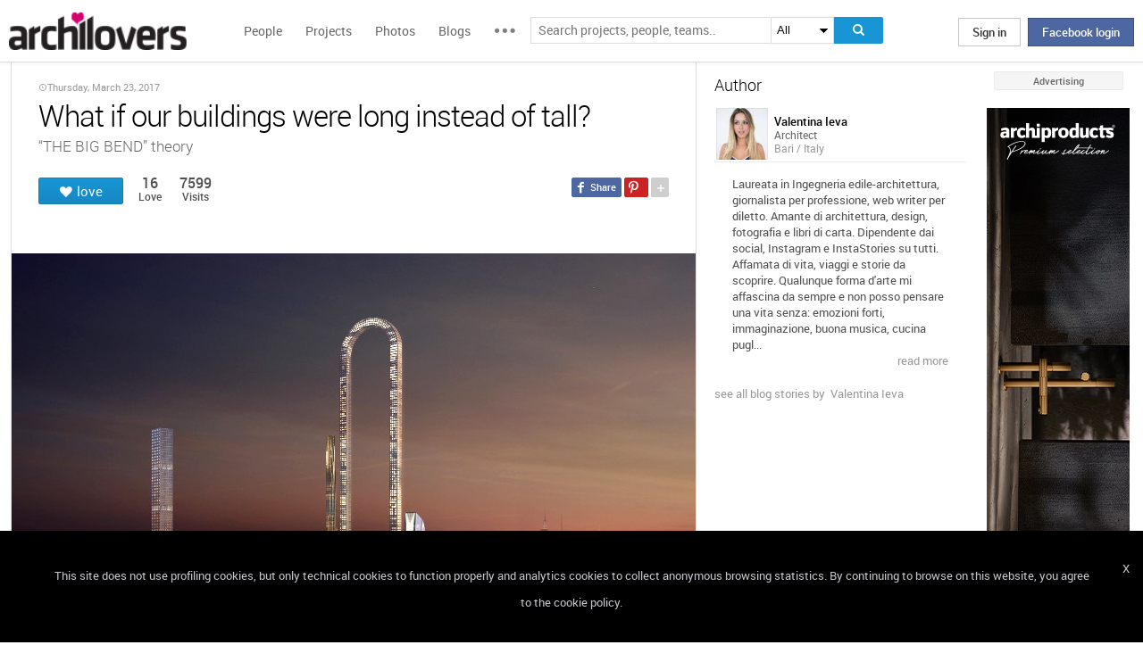

--- FILE ---
content_type: text/html; charset=UTF-8
request_url: https://www.archilovers.com/stories/24679/what-if-our-buildings-were-long-instead-of-tall.html
body_size: 1832
content:
<!DOCTYPE html>
<html lang="en">
<head>
    <meta charset="utf-8">
    <meta name="viewport" content="width=device-width, initial-scale=1">
    <title></title>
    <style>
        body {
            font-family: "Arial";
        }
    </style>
    <script type="text/javascript">
    window.awsWafCookieDomainList = [];
    window.gokuProps = {
"key":"AQIDAHjcYu/GjX+QlghicBgQ/[base64]",
          "iv":"D549FgFF/AAAAQu0",
          "context":"E9MWBB2QV7vlw1FnJh8RdMPDyyK7Wm+TnH7kYv56tJhpvZP4mOGgXs+oiVcofv2b7MzS2KTBorDUu7ZiAvQS5CP/sA7cEYdVxZiZ+IFsPpNpXZTJjQ9svmL5ql6RjJNivfonrBc3WVWJAQiudqdHuCiHmpYywnFRIb/2hZs7/EsDt/j3iVPHx6ugZ1kYO1C9aH4mrrwjwOod6TPh06lubTRnQAwDfyNjKO+avaU1llXFDD2uj30SoRAu9oUtg5sMy1M+ODrd/OModRV4EMHrBeo6xofTWstwx/RMev77bS90MnxghctYezJEYyYHw0CYm/h4JaiWqLyQsiw1YmGq0/MKer7OSxITo5aArvPBc2JDAQWTJDmq2yi/"
};
    </script>
    <script src="https://58b12705a3eb.731d112a.us-east-2.token.awswaf.com/58b12705a3eb/336b263c04fa/63a0f74735c8/challenge.js"></script>
</head>
<body>
    <div id="challenge-container"></div>
    <script type="text/javascript">
        AwsWafIntegration.saveReferrer();
        AwsWafIntegration.checkForceRefresh().then((forceRefresh) => {
            if (forceRefresh) {
                AwsWafIntegration.forceRefreshToken().then(() => {
                    window.location.reload(true);
                });
            } else {
                AwsWafIntegration.getToken().then(() => {
                    window.location.reload(true);
                });
            }
        });
    </script>
    <noscript>
        <h1>JavaScript is disabled</h1>
        In order to continue, we need to verify that you're not a robot.
        This requires JavaScript. Enable JavaScript and then reload the page.
    </noscript>
</body>
</html>

--- FILE ---
content_type: text/html; charset=utf-8
request_url: https://www.archilovers.com/stories/24679/what-if-our-buildings-were-long-instead-of-tall.html
body_size: 9881
content:
<!DOCTYPE html>
<html lang="en" xmlns:fb="https://ogp.me/ns/fb#" data-displaymode="">
<head prefix="og:https://ogp.me/ns#">

	<title>What if our buildings were long instead of tall?</title>
	<meta charset="utf-8" />
	<meta name="description" content="“THE BIG BEND” theory" />
	<meta name="keywords" />
	<meta property="fb:app_id" content="160857597304751" />
	<meta property="og:site_name" content="Archilovers" />
	<meta property="og:title" content="What if our buildings were long instead of tall?" />
	<meta property="og:description" content="“THE BIG BEND” theory" />
	<meta property="og:type" content="article" />
	<meta property="og:url" content="https://www.archilovers.com/stories/24679/what-if-our-buildings-were-long-instead-of-tall.html" />
	<meta property="og:image" content="https://cdn.archilovers.com/story/168de094-8600-4879-9f50-65dcd8110121.jpg" />
		<meta name="robots" content="all" />
	<meta property="og:locale" content="en_US" />
	<meta property="og:locale:alternate" content="en_GB" />
	<meta property="og:locale:alternate" content="fr_FR" />
	<meta property="og:locale:alternate" content="it_IT" />
	<meta property="article:author" content="Valentina Ieva" />
	<meta property="article:publisher" content="https://www.facebook.com/archilovers" />
		<meta name="author" content="Valentina Ieva" />
			<meta itemprop="publisher" content="Archilovers.com">
		<meta name="copyright" content="Archilovers.com" />
			<meta property="article:published_time" content="2017-03-23T13:49:00Z">
			<meta property="article:modified_time" content="2017-03-23T13:49:00Z">
	<meta name="twitter:site" content="ArchiloversCom" />
	<meta name="twitter:card" content="summary_large_image" />
	<meta name="twitter:title" content="What if our buildings were long instead of tall?" />
	
	<meta name="twitter:description" content="“THE BIG BEND” theory" />
	
	
	<meta name="viewport" content="width=device-width,initial-scale=1.0,maximum-scale=5.0,user-scalable=yes" />
	<meta name="twitter:domain" content="archilovers.com" />
	<meta name="twitter:creator" content="ArchiloversCom" />
	<meta name="twitter:app:name:iphone" content="Archilovers" />
	<meta name="twitter:app:id:iphone" content="511325461" />
	<meta name="apple-itunes-app" content="app-id=511325461" />

	<link rel="alternate" type="application/rss+xml" href="https://www.archilovers.com/api/projects/feed" />
	<link rel="alternate" type="application/rss+xml" href="https://www.archilovers.com/api/stories/feed" />

	<link rel="canonical" href="https://www.archilovers.com/stories/24679/what-if-our-buildings-were-long-instead-of-tall.html" />
	<!--[if lt IE 9]><script src="https://html5shim.googlecode.com/svn/trunk/html5.js"></script><![endif]-->



	<link rel="icon" type="image/png" href="https://cdn.archilovers.com/Assets/images/icons/icon32.png" sizes="32x32">
	<link rel="icon" type="image/png" href="https://cdn.archilovers.com/Assets/images/icons/icon194.png" sizes="194x194">
	<link rel="apple-touch-icon" href="https://cdn.archilovers.com/Assets/images/icons/icon180.png" sizes="180x180">


	<link rel="manifest" href="/manifest.json">

	<link rel="preconnect" href="https://cdn.archilovers.com">
	<link rel="dns-prefetch" href="https://cdn.archilovers.com">


	<style type="text/css">
		@font-face {
			font-family: 'Roboto_';
			src: url('https://cdn.archilovers.com/Assets/fonts/Roboto-Medium-webfont.eot?1');
			src: url('https://cdn.archilovers.com/Assets/fonts/Roboto-Medium-webfont.eot?1#iefix') format('embedded-opentype'),url('https://cdn.archilovers.com/Assets/fonts/Roboto-Medium-webfont.woff?1') format('woff'),url('https://cdn.archilovers.com/Assets/fonts/Roboto-Medium-webfont.ttf?1') format('truetype'),url('https://cdn.archilovers.com/Assets/fonts/Roboto-Medium-webfont.svg?1#Roboto-Medium-webfont') format('svg');
			font-weight: bold;
			font-style: normal;
			font-display: swap;
		}

		@font-face {
			font-family: 'Roboto_';
			src: url('https://cdn.archilovers.com/Assets/fonts/Roboto-Regular-webfont.eot?1');
			src: url('https://cdn.archilovers.com/Assets/fonts/Roboto-Regular-webfont.eot?1#iefix') format('embedded-opentype'),url('https://cdn.archilovers.com/Assets/fonts/Roboto-Regular-webfont.woff?1') format('woff'),url('https://cdn.archilovers.com/Assets/fonts/Roboto-Regular-webfont.ttf?1') format('truetype'),url('https://cdn.archilovers.com/Assets/fonts/Roboto-Regular-webfont.svg?1#Roboto-Regular-webfont') format('svg');
			font-weight: normal;
			font-style: normal;
			font-display: swap;
		}

		@font-face {
			font-family: 'Roboto_';
			src: url('https://cdn.archilovers.com/Assets/fonts/Roboto-Light-webfont.eot?1');
			src: url('https://cdn.archilovers.com/Assets/fonts/Roboto-Light-webfont.eot?1#iefix') format('embedded-opentype'),url('https://cdn.archilovers.com/Assets/fonts/Roboto-Light-webfont.woff?1') format('woff'),url('https://cdn.archilovers.com/Assets/fonts/Roboto-Light-webfont.ttf?1') format('truetype'),url('https://cdn.archilovers.com/Assets/fonts/Roboto-Light-webfont.svg?1#Roboto-Light-webfont') format('svg');
			font-weight: 300;
			font-style: normal;
			font-display: swap;
		}

		@font-face {
			font-family: 'fontello';
			src: url('https://cdn.archilovers.com/Assets/fonts/fontello.eot?1');
			src: url('https://cdn.archilovers.com/Assets/fonts/fontello.eot?1#iefix') format('embedded-opentype'),url('https://cdn.archilovers.com/Assets/fonts/fontello.woff?1') format('woff'),url('https://cdn.archilovers.com/Assets/fonts/fontello.ttf?1') format('truetype'),url('https://cdn.archilovers.com/Assets/fonts/fontello.svg?1#fontello') format('svg');
			font-weight: 'normal';
			font-style: normal;
			font-display: swap;
		}

		.font-icon {
			font-family: 'fontello';
			font-style: normal;
			font-weight: normal;
			speak: none;
			display: inline-block;
			text-decoration: inherit;
			font-variant: normal;
			text-transform: none;
			-webkit-font-smoothing: antialiased;
		}

		.font-Brand {
			font-family: Roboto_,Arial;
			-webkit-font-smoothing: antialiased;
		}

		html, body, div, span, object, h1, h2, h3, h4, h5, h6, p, pre, a, img, q, u, em, i, strong, abbr, blockquote, em, u, ul, li, form, label, table, tr, th, td, hr, textarea, button, form {
			margin: 0;
			padding: 0;
			border: 0;
			outline: none;
			vertical-align: baseline;
			font-weight: inherit;
			font-style: inherit;
			font-size: 100%;
			font-family: Roboto_,Arial;
			-webkit-font-smoothing: antialiased;
			color: #515151;
		}

		article, aside, details, figcaption, figure, footer, fieldset, header, hgroup, menu, nav, section {
			display: block;
			margin: 0;
			padding: 0;
			border: 0;
			vertical-align: baseline;
			font-weight: inherit;
			font-style: inherit;
			font-size: 100%;
			font-family: Roboto_,Arial;
			-webkit-font-smoothing: antialiased;
			color: #515151;
		}

		input {
			vertical-align: baseline;
			font-weight: inherit;
			font-style: inherit;
			font-size: 100%;
			outline: none;
			font-family: Roboto_,Arial;
			-webkit-font-smoothing: antialiased;
		}

		select {
			border-color: #ddd;
		}

		html, body {
			height: 100%;
		}

		ul, li {
			list-style: none;
		}

		table, tr, td {
			border-collapse: collapse;
			border-spacing: 0;
		}

		a {
			text-decoration: none;
		}

			a:hover {
				text-decoration: underline;
			}

		body * {
			-webkit-box-sizing: border-box;
			-moz-box-sizing: border-box;
			-ms-box-sizing: border-box;
			box-sizing: border-box;
			*behavior: url(/Scripts/boxsizing.htc);
			word-spacing: 0;
		}

		:before, :after {
			-webkit-box-sizing: border-box;
			-moz-box-sizing: border-box;
			-ms-box-sizing: border-box;
			box-sizing: border-box;
			*behavior: url(/Scripts/boxsizing.htc);
		}

		.menu {
			display: none;
		}
	</style>

	

	<script type="text/javascript">
		var _gaq = _gaq || [];
		_gaq.push(['_setAccount', 'UA-5892465-3']);
		_gaq.push(['_trackPageview']);
		(function () {
			var ga = document.createElement('script'); ga.type = 'text/javascript'; ga.async = true;
			ga.src = ('https:' == document.location.protocol ? 'https://ssl' : 'http://www') + '.google-analytics.com/ga.js';
			var s = document.getElementsByTagName('script')[0]; s.parentNode.insertBefore(ga, s);
		})();
		function initialize(func) {
			addEvent("DOMContentLoaded", document, func);
		}
		function addEvent(evnt, elem, func) {
			if (elem.addEventListener)  // W3C DOM
				elem.addEventListener(evnt, func, false);
			else if (elem.attachEvent) { // IE DOM
				elem.attachEvent("on" + evnt, func);
			} else { // No much to do
				elem[evnt] = func;
			}

		}
	</script>
	<!-- Google Tag Manager -->
	<script>
	(function (w, d, s, l, i) {
			w[l] = w[l] || []; w[l].push({
				'gtm.start':
					new Date().getTime(), event: 'gtm.js'
			}); var f = d.getElementsByTagName(s)[0],
				j = d.createElement(s), dl = l != 'dataLayer' ? '&l=' + l : ''; j.async = true; j.src =
					'https://www.googletagmanager.com/gtm.js?id=' + i + dl; f.parentNode.insertBefore(j, f);
		})(window, document, 'script', 'dataLayer', 'GTM-P2J6BN5');</script>
	<!-- End Google Tag Manager -->
	

<script type="application/ld+json">
{
    "@context" : "https://schema.org",
    "@type" : "NewsArticle",
    "headline" : "What if our buildings were long instead of tall?",
    "url" : "https://www.archilovers.com/stories/24679/what-if-our-buildings-were-long-instead-of-tall.html",
    "image": "https://cdn.archilovers.com/story/168de094-8600-4879-9f50-65dcd8110121.jpg",
    "datePublished": "2017-03-23T13:49:00Z",
    "dateModified": "2017-03-23T13:49:00Z",
    "author": {
        "@type": "Person",
        "name": "Valentina Ieva"
        },
    
    "publisher": {
        "@type": "Organization",
        "name": "Archilovers.com",
        "logo": "https://cdn.archilovers.com/assets/images/logo-archilovers.png"
        }
        
}
</script>

</head>
<body class=" skin-banner skin-banner-menu">
	<form></form>
	<!-- Google Tag Manager (noscript) -->
	<noscript>
		<iframe src="https://www.googletagmanager.com/ns.html?id=GTM-P2J6BN5"
				height="0" width="0" style="display:none;visibility:hidden"></iframe>
	</noscript>
	<!-- End Google Tag Manager (noscript) -->
	<link href="https://cdn.archilovers.com/bundles/web-css?v=daEeMO2KcLTDlPfJQhkou2odl9h7wQUOuj0Weyfxess1" rel="stylesheet" />

	


	<section class="globalContainer">

		
<header class="menu" id="divmenugenerale">
    <div class="headerMenu" id="ArchiloversIntMenu">
        <section class="resizeMenu">
            <div class="netMenuAL">
                <div id="_eventsLink-container" class="poplist hasnews _eventcontainer" style="display:none">
                    
                </div>
                <div id="_followersLink-container" class="poplist hasfollow _eventcontainer" style="display:none">
                    
                </div>
                <div id="_messagesLink-container" class="poplist hasmessage _eventcontainer" style="display:none">
                    
                </div>
                <section class="container">
                        <div class="boxTd"><a onclick="javascript: $.login()" title="" class="buttonlog">Sign in</a> <span class="or">oppure</span> <a onclick="$.fblogin()" href="javascript:void(0)" class="buttonlog fb-login">Facebook login</a></div>
                </section>

            </div>
            <figure class="logo">
                <a href="/" title="">
                    <img id="LogoArchilovers" src="https://cdn.archilovers.com/assets/images/logo-archilovers.png" alt="Archilovers" title="Archilovers" width="170" height="36" style="width: auto" />
                    </a>
            </figure>
            <div class="buttonOpenMenu"></div>

            <nav class="contListMenu">
                <ul>
                    <li class="mainLink @*selected*@"><a href="/people" title="People">People</a></li>
                    <li class="mainLink">
                        <a class="linkfake" href="/projects">Projects</a>
                        <ul>
                            <li class="secLink"><a href="/projects"><span>Projects</span> List</a></li>
                            <li class="secLink"><a href="/projects/map"><span>Projects</span> Map</a></li>
                            <li class="secLink"><a href="/albums/elements"><span>Projects by</span> Elements</a></li>
                            <li class="secLink"><a href="/albums/materials"><span>Projects by</span> Materials</a></li>
                            <li class="secLink"><a href="/albums/themes"><span>Projects by</span> Themes</a></li>
                        </ul>
                    </li>

                    <li class="mainLink"><a href="/photos" title="Photos">Photos</a></li>
                    <li class="mainLink"><a href="/stories" title="Blog">Blogs</a></li>
                    <li class="mainLink">
                        <span title="" class="linkfake other"></span>
                        <ul>
                            <li class="secLink" data-name="Photos"><a href="/photos" title="Photos">Photos</a></li>
                            <li class="secLink" data-name="Blog"><a href="/stories" title="Blog">Blogs</a></li>
                            <li class="secLink"><a href="https://www.archiproducts.com" target="_blank" title="Products">Products</a></li>
                            <li class="secLink"><a href="/newsletter" title="Newsletter">Newsletters</a></li>
                            <li class="secLink"><a href="/app" title="App">App</a></li>

                            <li class="secLink">
                                <span title="Contest" class="linkfake other">Contest</span>
                                <ul>
                                    <li class="otherLink" style="font-style:italic; border-bottom: 1px solid white" data-name="I love BTicino"><a href="/bticino" title="I love BTicino">I love BTicino</a></li>
                                        <li class="otherLink" style="font-style:italic" data-name="Bar/Ristoranti/Hotel d'Autore"><a href="/contests/brhautore" title="Bar/Ristoranti/Hotel d'Autore 2017">Bar Ristoranti e Hotel d'Autore 2017 (closed)</a></li>
                                </ul>
                            </li>
                            <li class="secLink"><a target="_blank" href="https://chrome.google.com/webstore/detail/archilovers-inspiration-t/fholofncjefknlbmfkjondfolbgddjon" title="App">Chrome Extension</a></li>


                        </ul>
                    </li>
                </ul>
            </nav>
            <section class="searchMenu">
                <div class="form" id="tableSearch">
                    <fieldset class="input-fieldset">
                        <div class="space-input">
                            <div class="content-input">
                                <input Placeholder-0="Search people or teams.." Placeholder-1="Search projects, people, teams.." Placeholder-2="Search photos.." Placeholder-40="Search projects.." Placeholder-70="Search stories.." id="SearchSuggest" name="SearchSuggest" type="text" value="" />
                                <input name="__RequestVerificationToken" type="hidden" value="lpAtuHOLbhqeMu9-oDNEf5WlmZ-cfZQ5lBjtb9Eq-v-6XEsbAsbyskWr8T-dTsAVUJd7a9I9KPzehCKHezxh6IbPnLM1" />
                            </div>
                        </div>
                    </fieldset>
                    <select id="SearchSuggest_Context" name="SearchSuggest_Context"><option selected="selected" value="-1">All</option>
<option value="0">People</option>
<option value="40">Projects</option>
<option value="70">Blogs</option>
<option value="2">Photos</option>
</select>
                    <i class="bigIcon" onclick="javascript: window.searchSuggest.Search();" style="cursor: pointer"></i>
                </div>
            </section>
        </section>
    </div>
        <div class="wrap-join dn">
            <div class="popup-join">
                <a onclick="javascript: $.register()" title="" class="signin">Sign Up</a>
                <section class="text">
                    <span>Share and discover Architecture<br />and Interior design</span>
                </section>
            </div>
        </div>
</header>


		<div class="main storiesLayout">
            <div class="socialSideBar">
                <a href="https://www.facebook.com/archilovers" title="Facebook" class="facebook" target="_blank" rel="noopener"></a>
                <a href="https://twitter.com/ArchiloversCom" title="Twitter" class="twitter" target="_blank" rel="noopener"></a>
                <a href="https://archilovers.tumblr.com/" title="Tumblr" class="tumblr" target="_blank" rel="noopener"></a>
                <a href="https://pinterest.com/archilovers/" title="Pinterest" class="pinterest" target="_blank" rel="noopener"></a>
                <a href="https://instagram.com/archilovers/" title="Instagram" class="instagram" target="_blank" rel="noopener"></a>
                <a href="https://www.threads.net/@archilovers" title="Threads" class="threads" target="_blank" rel="noopener"></a>
            </div>
			<div class="outer">
				<section class="column-center">
					
					




<div>
	<header class="heading">
		
		
			<time class="upDate" pubdate="pubdate" datetime="Thursday, March 23, 2017">Thursday, March 23, 2017</time>
		<hgroup>
			<h1>What if our buildings were long instead of tall?</h1>
			<h2>“THE BIG BEND” theory</h2>
		</hgroup>
		<a href="/valentina-ieva/" class="author-small">
			by <span class="name">Valentina Ieva</span>
		</a>
		<div class="viewinfo">
			
<div class="sharedbar">
    <ul class="conticonshared">
        <li  title="facebook" class="i-facebook"></li>
        <li  title="pinterest" class="i-pinterest"></li>
        <li class="addShare open"></li>
        <li  title="twitter" class="i-twitter"></li>     
        
        <li  title="tumblr" class="i-tumblr"></li>
        <li  title="linkedin" class="i-linkedin"></li>
        <li class="removeShare"></li>
    </ul>
</div>

			<!-- /Shared/LoveButtonPartial.cshtml -->
			
<button class="loveaction love False " onclick="love(event)" data-command="{&quot;controller&quot;:&quot;stories&quot;, &quot;id&quot;:24679, &quot;action&quot;:&quot;love?value=true&quot;, &quot;type&quot;:&quot;post&quot;}" data-undo-command="{&quot;controller&quot;:&quot;stories&quot;, &quot;id&quot;:24679, &quot;action&quot;:&quot;love?value=false&quot;, &quot;type&quot;:&quot;post&quot;}" type="button">
	<span class="conlovers">
		<h4>love</h4>
		<h5>loved</h5>
	</span>
	<span class="no-follow">
		<h6>unlove</h6>
	</span>
</button>
<span class="numlove"><i></i>16</span>
			<div class="cont-views">
				<span class="viewsOn lovers"><span class="numviews">16</span> <span class="text">Love</span></span>
				<span class="viewsOn visits"><span class="numviews">7599</span> <span class="text">Visits</span></span>
			</div>
		</div>

	</header>
</div>



<article class="articlestory">
	<p><img src="https://img.archilovers.com/story/168de094-8600-4879-9f50-65dcd8110121.jpg" alt="" data-type="so-12" data-src="https://img.archilovers.com/story/168de094-8600-4879-9f50-65dcd8110121.jpg" />U-shaped is the new black! New York City:&nbsp;<strong>Oiio studio</strong> has unveiled the project for a curved skyscraper named<strong> 'The Big Bend'</strong>,&nbsp;on 57th Street.</p>
<p>&nbsp;<img src="https://img.archilovers.com/story/8fdf2ccf-8727-4294-8812-73f4589fd91c.jpg" alt="" data-type="so-12" data-src="https://img.archilovers.com/story/8fdf2ccf-8727-4294-8812-73f4589fd91c.jpg" /></p>
<p>The team said: "The story of The Big Bend follows a recent trend that has appeared in New York City: the emergence of myriad tall and slender residential skyscrapers. As the story unfolds, the reader is presented with a provocative thought. He or she is challenged to think of an alternate version of the city that seems to be ever-growing but only in height: But what if we substituted height with length? What if our buildings were long instead of tall?"</p>
<p><em><img src="https://img.archilovers.com/story/21ca3ae8-b89c-4c5f-8374-28f8f91a54f6.jpg" alt="" data-type="so-12" data-src="https://img.archilovers.com/story/21ca3ae8-b89c-4c5f-8374-28f8f91a54f6.jpg" /><img src="https://img.archilovers.com/story/be291d16-9518-4928-b5a8-b317b92506b2.jpg" alt="" data-type="so-12" data-src="https://img.archilovers.com/story/be291d16-9518-4928-b5a8-b317b92506b2.jpg" /><img src="https://img.archilovers.com/story/a97b4863-3079-4d5e-8fc8-ee4a97409b33.jpg" alt="" data-type="so-12" data-src="https://img.archilovers.com/story/a97b4863-3079-4d5e-8fc8-ee4a97409b33.jpg" /><img src="https://img.archilovers.com/story/4be2eefd-d8dc-4d9e-97e1-60d5893539d2.jpg" alt="" data-type="so-12" data-src="https://img.archilovers.com/story/4be2eefd-d8dc-4d9e-97e1-60d5893539d2.jpg" /><img src="https://img.archilovers.com/story/318e448f-bbc2-407b-b509-f6ae077752fe.jpg" alt="" data-type="so-12" data-src="https://img.archilovers.com/story/318e448f-bbc2-407b-b509-f6ae077752fe.jpg" /></em></p>
<p>The studio explained:<em>"We have become familiar with building height measurements. We usually learn about the latest tallest building and we are always impressed by it&rsquo;s price per square foot. It seems that a property&rsquo;s height operates as a license for it to be expensive."</em></p>
<p><img src="https://img.archilovers.com/story/6e0cbae5-6aa9-4c39-a8f4-320663fd9e8a.jpg" alt="" data-type="so-12" data-src="https://img.archilovers.com/story/6e0cbae5-6aa9-4c39-a8f4-320663fd9e8a.jpg" /><img src="https://img.archilovers.com/story/f073105c-4733-45e1-be00-5804dc267450.jpg" alt="" data-type="so-12" data-src="https://img.archilovers.com/story/f073105c-4733-45e1-be00-5804dc267450.jpg" /><img src="https://img.archilovers.com/story/9919ae08-44d6-4a28-ba4e-7e6584a53dfa.jpg" alt="" data-type="so-12" data-src="https://img.archilovers.com/story/9919ae08-44d6-4a28-ba4e-7e6584a53dfa.jpg" /><img src="https://img.archilovers.com/story/6c160dbe-58a7-4036-adee-4199807e5c71.jpg" alt="" data-type="so-12" data-src="https://img.archilovers.com/story/6c160dbe-58a7-4036-adee-4199807e5c71.jpg" /></p>
<p>The architects continued:<em> "If we manage to bend our structure instead of bending the zoning rules of New York we would be able to create one of the most prestigious buildings in Manhattan. The longest building in the world. The Big Bend can become a modest architectural solution to the height limitations of Manhattan. We can now provide our structures with the measurements that will make them stand out without worrying about the limits of the sky."</em></p>
<p>&nbsp;</p>
<p><img src="https://img.archilovers.com/story/31766762-267f-49dd-8216-40fcb34dd31f.jpg" alt="" data-type="so-12" data-src="https://img.archilovers.com/story/31766762-267f-49dd-8216-40fcb34dd31f.jpg" /></p>
<p><img src="https://img.archilovers.com/story/809ce370-0a51-40d0-ae07-aa83c0fce5db.jpg" alt="" data-type="so-12" data-src="https://img.archilovers.com/story/809ce370-0a51-40d0-ae07-aa83c0fce5db.jpg" /></p>
<p>&nbsp;</p>
<p>What was once considered to be the greatest challenge in elevator history, is finally becoming reality: the elevator that can travel in curves, horizontally and in continuous loops. The innovative track changing system allows for the horizontal connection of two shafts on the top and bottom to create a continuous loop.</p>
<p><img src="https://img.archilovers.com/story/c901f492-bc21-4567-8563-3f6cd0671ab9.jpg" alt="" data-type="so-12" data-src="https://img.archilovers.com/story/c901f492-bc21-4567-8563-3f6cd0671ab9.jpg" /></p>
<p>&nbsp;</p>
<p>Source:&nbsp;<a href="https://multi.thyssenkrupp-elevator.com/en/" target="_blank">multi.thyssenkrupp-elevator.com/en/</a></p>
<p>Read more:<br /><a href="http://www.oiiostudio.com" target="_blank">www.oiiostudio.com</a></p>
<p>&nbsp;</p>
<p>All images &amp; drawings copyright &copy; ioannis Oikonomou &ndash; oiio architecture studio</p>
</article>




	<div id="comment-resources" class="dn"
			 data-confirm-title="Comments"
			 data-confirm-message="Do you really want to delete the comment?"
			 data-confirm-ok="Ok"
			 data-confirm-cancel="Cancel"
			 data-remove-url="/api/stories/24679/comments">
	</div>
	<div id="reportitem-resources" class="dn"
			 data-confirm-title="Report abuse"
			 data-confirm-message="Do you want to report spam or inappropriate content to Archilovers staff?"
			 data-confirm-ok="Ok"
			 data-confirm-cancel="Cancel"
			 data-reportok-message="Thank you for reporting. If this content does not meet our community guidelines, we will remove it.">
	</div>
	<section class="comments show"
			data-item-id="0"
			data-getaction=""
			data-prevaction=""
			data-count="2" data-page="1">
		<header class="titlecomments">Comments</header>
		<ul class="_comments">		<li class="remark">
			<a href="/al-waleed-moustafa/" rel="nofollow" title=" WALEED AHMAD MOUSTAFA ">
				<img style="height:30px;width:30px" src="https://img.edilportale.com/profile-image/thumb4_6bb7337a-380c-43af-b5d0-76d761b41540.jpg" alt="" />
			</a>
			<div>
				<u><a href="/al-waleed-moustafa/"> WALEED AHMAD MOUSTAFA </a><time>10/Apr/17</time></u>
				<p>it's not a good idea , lot of technical issues will stop you </p>
			</div>
		</li>
		<li class="remark">
			<a href="/www.nicbruno.com/" rel="nofollow" title="nic bruno">
				<img style="height:30px;width:30px" src="https://img.edilportale.com/profile-image/thumb4_df425ceb-7403-449a-ac85-88d2706ee95c.jpg" alt="" />
			</a>
			<div>
				<u><a href="/www.nicbruno.com/">nic bruno</a><time>07/Jun/17</time></u>
				<p>how to live at 45 degree? hahaha</p>
			</div>
		</li>
</ul>
			<span class="writecomment">comment</span>
<form action="/stories/24679/comments" class="addcomment" method="post">		<figure>
				<img src="https://www.archilovers.com/assets/images/unknow_user_thumb1.png" alt="user" />
		</figure>
<span class="field-validation-valid" data-valmsg-for="text" data-valmsg-replace="true"></span><textarea cols="20" data-val="true" data-val-maxlength="The field text must be a string or array type with a maximum length of &#39;500&#39;." data-val-maxlength-max="500" data-val-required="The text field is required." data_auth="False" id="text" name="text" placeholder="Post your comment here" readonly="readonly" rows="2">
</textarea>		<div class="contbutton">
			<button type="submit" id="sendComment-0" class="button submit" data-size="invisible">comment</button>
			<button type="button" class="button cancel">Cancel</button>
		</div>
</form>
	</section>



<script src="https://www.google.com/recaptcha/api.js" async defer></script>





				</section>
				<section class="column-left">
					
		<div>
			<section class="boxmodel">
				<header>Author</header>
				<ul class="member">
					<li>
						<a href="/valentina-ieva/" data-summary="1" data-id="831500">
							<figure>
								<div><img alt="Valentina Ieva" src="https://img.edilportale.com/profile-image/thumb4_efbfc572-245a-46d0-b5ba-752636f9a489.jpg" /></div>

								<figcaption>
									<div>
										<p class="name">Valentina Ieva</p>
										<p class="job">Architect</p>
										<p class="location">Bari / Italy</p>

									</div>
								</figcaption>
							</figure>
						</a>

							<article class="boxmodel">
								<p class="description">Laureata in Ingegneria edile-architettura, giornalista per professione, web writer per diletto.
Amante di architettura, design, fotografia e libri di carta. Dipendente dai social, Instagram e InstaStories su tutti.
Affamata di vita, viaggi e storie da scoprire.
Qualunque forma d&#39;arte mi affascina da sempre e non posso pensare una vita senza:
emozioni forti, immaginazione, buona musica, cucina pugliese, sole e gatti.
Per dirla con le parole di Battiato, non potrei vivere senza: ‘un soffio al)</p>
									<footer>
										<a id="seeMoreDescr">read more </a>
										<a style="display:none" id="seeLessDescr">read less </a>
									</footer>

							</article>


						<div class="viewall"><a href="/valentina-ieva/#blogs">see all blog stories&#160;by&#160; Valentina Ieva</a></div>
					</li>
				</ul>

			</section>












		</div>

	
				</section>
				<aside class="column-right">
					<div class="content fixed">
						<div class="product-ads">
							
						</div>
						<div class="sponsor-title">Advertising</div>
						<div class="banners">
							

<script type='text/javascript'>(function(){i=new Image();i.src='/adv-m/980253/i';})();</script><noscript><img style='display:none' src='/adv-m/980253/i'/></noscript>								<a class="skyescraper-banner" href="/adv-m/980253/c" target="_blank" title="" rel="nofollow">
									<img class="wp-image-3002 size-full aligncenter" src="https://adv.archilovers.com/gessi_160_1225_mono.jpg" alt="" width="160" height="600" />
								</a>

						</div>
					</div>
				</aside>

			</div>
		</div>
		<div class="scrolltop" id="scrollTop"></div>
		
<footer class="footer-page">


    <div id="cookieDisc" class="cookie-bar" style="display:none">
        <div class="content-cookie">
            <div id="cookieDiscCloseText" class="close-cookie"><i>X</i></div>
            <div class="msgtext-cookie"><a class="_skipjs" href="/help/cookies" target="_blank">
            This site does not use profiling cookies, but only technical cookies to function properly and analytics cookies to collect anonymous browsing statistics. By continuing to browse on this website, you agree to the cookie policy.
</a></div>
            
        </div>
    </div>

    <section class="content">
        
        <div class="box-link-footer">
            <ul class="link-footer">
                <li class="title">Start</li>
                <li><a href="/help/basics#start" target="_blank">Welcome</a></li>
                <li><a href="/help/basics#profile" target="_blank">Create your profile</a></li>
                <li><a href="/help/basics#projects" target="_blank">Publish projects</a></li>
                <li><a href="/help/basics#photos" target="_blank">Share photos</a></li>
                <li><a href="/help/basics#stories" target="_blank">Write a blog story</a></li>
            </ul>
            <ul class="link-footer">
                <li class="title">Topics</li>
                <li><a href="/help/faq" target="_blank">FAQ</a></li>
                <li><a id="anchorContactUs" href="javascript:void(0)">Contact us</a></li>
                <li><a href="/app" target="_blank">App&#160;Download</a></li>
                <li><a href="/newsletter" target="_blank">Newsletters</a></li>
                <li><a href="https://archipassport.com/careers/" target="_blank">Careers</a></li>
                    <li><a href="https://business.archiproducts.com/en/" target="_blank" style="color:#39c">Advertise your products</a></li>

            </ul>
        </div>
        <div class="network">
            <ul class="logo-network">
                <li class="title">Network</li>
                <li class="archipassport"><a title="Archipassport" href="https://www.archipassport.com/" target="_blank" rel="noopener"></a></li>
                <li class="archiproducts"><a title="Archiproducts" href="https://www.archiproducts.com/" target="_blank" rel="noopener"></a></li>
                <li class="archiportale"><a title="Archiportale" href="https://www.archiportale.com/" target="_blank" rel="noopener"></a></li>
                <li class="edilportale"><a title="Edilportale" href="https://www.edilportale.com/" target="_blank" rel="noopener"></a></li>
            </ul>
        </div>
        <ul class="logo-social">
            <li class="title">Follow us</li>
            <li class="facebook"><a title="Facebook" href="https://www.facebook.com/archilovers" target="_blank" rel="noopener"></a></li>
            <li class="twitter"><a title="Twitter" href="https://twitter.com/ArchiloversCom" target="_blank" rel="noopener"></a></li>
            <li class="tumblr"><a title="Tumblr" href="https://archilovers.tumblr.com/" target="_blank" rel="noopener"></a></li>
            <li class="pinterest"><a title="Pinterest" href="https://pinterest.com/archilovers/" target="_blank" rel="noopener"></a></li>

            <li class="instagram"><a title="Instagram" href="https://instagram.com/archilovers" target="_blank" rel="noopener"></a></li>
            <li class="flipboard"><a title="Flipboard" href="https://flipboard.com/@archilovers/archilovers-tvgs3sinz" target="_blank" rel="noopener"></a></li>
            <li class="youtube"><a title="Youtube" href="https://www.youtube.com/user/Archilovers" target="_blank" rel="noopener"></a></li>
            <li class="threads"><a title="Threads" href="https://www.threads.net/@archilovers" target="_blank" rel="noopener"></a></li>
        </ul>
        <div class="box-link-footer titleBtn">
            <ul class="link-footer">
                    <li class="title"><a title="Advertise" href="https://business.archiproducts.com/en/advertising/" target="_blank" rel="noopener">Advertise</a></li>

                
            </ul>
        </div>

    </section>
	<section class="copyright">
		<div>
            <span>
                &#169; 2026 Archilovers.com - P.IVA IT05611580720 - Newspaper registered at the Court of Bari, General Registry No. 1861/2020 – &#169; All reproduction rights reserved
                <a href="https://www.archilovers.com/help/terms">Terms of use</a>
                <a href="https://www.archilovers.com/help/privacy">Privacy</a>
                <a href="https://www.archilovers.com/help/cookies">Cookies</a>
                <a href="/sitemap">Sitemap</a>
                <select id="changelanguage">
                        <option selected data-href="/account/language?lang=en&amp;returnUrl=%2Fstories%2F24679%2Fwhat-if-our-buildings-were-long-instead-of-tall.html">English</option>
                        <option  data-href="/account/language?lang=it&amp;returnUrl=%2Fstories%2F24679%2Fwhat-if-our-buildings-were-long-instead-of-tall.html">Italiano</option>
                        <option  data-href="/account/language?lang=fr&amp;returnUrl=%2Fstories%2F24679%2Fwhat-if-our-buildings-were-long-instead-of-tall.html">Fran&#231;ais</option>
                </select>
            </span>

		</div>
	</section>

    <div id="shareme" class="share-social"></div>

</footer>

		
		<aside class="cont-alert">
			<section class="success">
				<h6></h6>
				<span></span>
			</section>
		</aside>
		<div id="tmp"></div>
		<div id="summary" class="people-search hover-people"></div>
	</section>



	<!--[if lt IE 9]>
	<script src="https://cdnjs.cloudflare.com/ajax/libs/jquery/1.11.1/jquery.min.js" defer></script>

	<![endif]-->
	<!--[if gte IE 9]><!-->
	<script src="https://cdnjs.cloudflare.com/ajax/libs/jquery/2.1.1/jquery.min.js" defer></script>

	<!--<![endif]-->
	<script src="https://cdn.archilovers.com/bundles/jquery-pkg?v=2R-XyCnnZ-gBecTH0M2tB0J-Y9IPm_2iM3AjYhxGchQ1" defer></script>

	<script src="https://cdn.archilovers.com/bundles/archilovers-web-pkg?v=GUmS8K59yF3APfiEdldhWwBLV55ayVl77FhoG8BIoCM1" defer></script>

	
	<script type="text/javascript">

			var allText = '';

        function onMapClicked() {
            openShowMapDialog('#bigMapContainer', 750, 480, mapManagers[0]);
        };

        //var storyLocation = $('#storyLocation');
        //var backupStoryLocation = storyLocation.attr('src');
        //storyLocation.on('click', onMapClicked);
        //storyLocation.mouseenter(function() {
        //    storyLocation.attr('src', storyLocation.data('hover-url'));
        //});
        //storyLocation.mouseleave(function() {
        //    storyLocation.attr('src', backupStoryLocation);
        //});

		initialize(function () {

				allText = $('.description').text();

				if(allText.length >= 450) {
					$('.description').text(allText.substring(0,400)+'...');
					$('.description').addClass('mask');
				}

				$('#seeMoreDescr').on('click', function(){
					$('.description').text(allText);
					$('.description').removeClass('mask');
					$(this).css('display','none');
					$('#seeLessDescr').show();
				});

				$('#seeLessDescr').on('click', function(){
					$('.description').text(allText.substring(0,400)+'...');
					$('.description').addClass('mask');
					$(this).css('display','none');
					$('#seeMoreDescr').show();
				});

            $('#editstory').on('click', onEditStoryClicked);
            bindCommentDelete($('section.comments'));
            bindReportAsSpam($('section.comments'));
            bindReportMenu($('section.comments'));
            $("#rank").spinner({min:1, max:9, change:onRankChanged });
        });

        function onEditStoryClicked() {
            window.location.href = $.route('stories', 24679, 'edit');
        };

        function onRankChanged(event, ui)
        {
            var value = $(event.target).spinner("value");
            $.api({ controller: 'stories', id: 24679, action: $.format('rank?value={0}', value), type: 'post'});
        }

	</script>
	<script type="text/javascript" async data-pin-hover="true" src="//assets.pinterest.com/js/pinit.js"></script>

	
	


</body>
<div></div>

</html>
